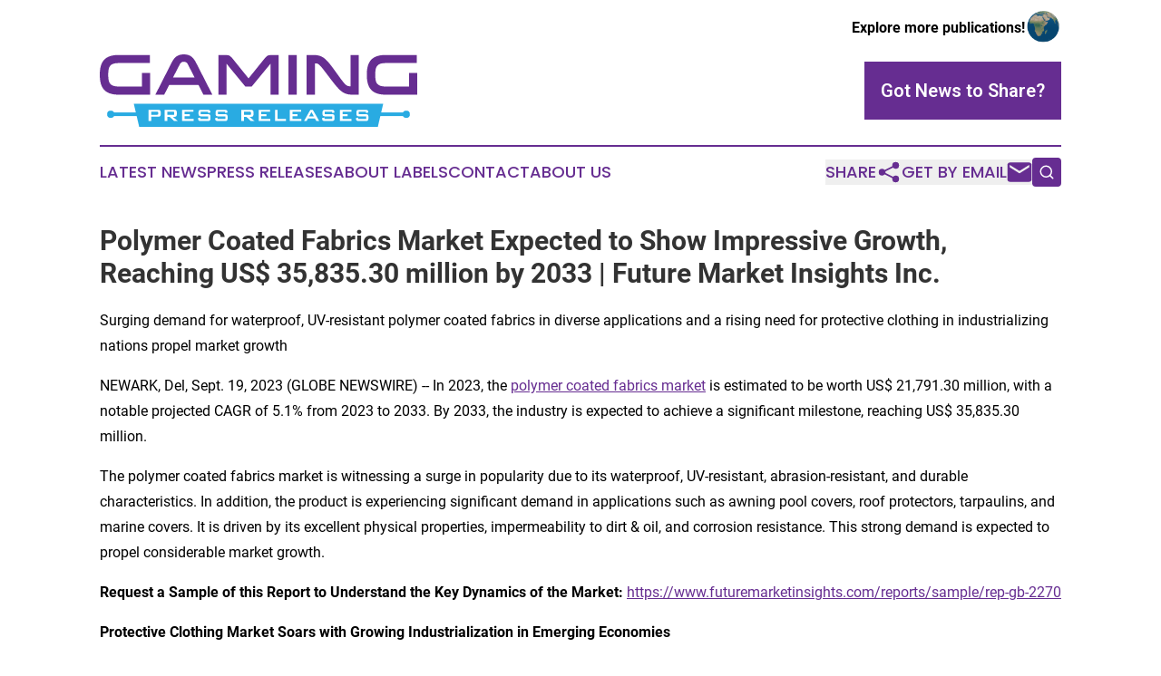

--- FILE ---
content_type: text/html;charset=utf-8
request_url: https://www.gamingpressreleases.com/article/656398923-polymer-coated-fabrics-market-expected-to-show-impressive-growth-reaching-us-35-835-30-million-by-2033-future-market-insights-inc
body_size: 11273
content:
<!DOCTYPE html>
<html lang="en">
<head>
  <title>Polymer Coated Fabrics Market Expected to Show Impressive Growth, Reaching US$ 35,835.30 million by 2033 | Future Market Insights Inc. | Gaming Press Releases</title>
  <meta charset="utf-8">
  <meta name="viewport" content="width=device-width, initial-scale=1">
    <meta name="description" content="Gaming Press Releases is an online news publication focusing on arts &amp; entertainment in the World: Your best source on the gaming industry news from the world">
    <link rel="icon" href="https://cdn.newsmatics.com/agp/sites/gamingpressreleases-favicon-1.png" type="image/png">
  <meta name="csrf-token" content="brS7SB7FJYpOREadmy8AaDiqbbhq4r5Oa1vzqLmvp_4=">
  <meta name="csrf-param" content="authenticity_token">
  <link href="/css/styles.min.css?v1d0b8e25eaccc1ca72b30a2f13195adabfa54991" rel="stylesheet" data-turbo-track="reload">
  <link rel="stylesheet" href="/plugins/vanilla-cookieconsent/cookieconsent.css?v1d0b8e25eaccc1ca72b30a2f13195adabfa54991">
  
<style type="text/css">
    :root {
        --color-primary-background: rgba(102, 45, 145, 0.4);
        --color-primary: #662d91;
        --color-secondary: #1e7ea7;
    }
</style>

  <script type="importmap">
    {
      "imports": {
          "adController": "/js/controllers/adController.js?v1d0b8e25eaccc1ca72b30a2f13195adabfa54991",
          "alertDialog": "/js/controllers/alertDialog.js?v1d0b8e25eaccc1ca72b30a2f13195adabfa54991",
          "articleListController": "/js/controllers/articleListController.js?v1d0b8e25eaccc1ca72b30a2f13195adabfa54991",
          "dialog": "/js/controllers/dialog.js?v1d0b8e25eaccc1ca72b30a2f13195adabfa54991",
          "flashMessage": "/js/controllers/flashMessage.js?v1d0b8e25eaccc1ca72b30a2f13195adabfa54991",
          "gptAdController": "/js/controllers/gptAdController.js?v1d0b8e25eaccc1ca72b30a2f13195adabfa54991",
          "hamburgerController": "/js/controllers/hamburgerController.js?v1d0b8e25eaccc1ca72b30a2f13195adabfa54991",
          "labelsDescription": "/js/controllers/labelsDescription.js?v1d0b8e25eaccc1ca72b30a2f13195adabfa54991",
          "searchController": "/js/controllers/searchController.js?v1d0b8e25eaccc1ca72b30a2f13195adabfa54991",
          "videoController": "/js/controllers/videoController.js?v1d0b8e25eaccc1ca72b30a2f13195adabfa54991",
          "navigationController": "/js/controllers/navigationController.js?v1d0b8e25eaccc1ca72b30a2f13195adabfa54991"          
      }
    }
  </script>
  <script>
      (function(w,d,s,l,i){w[l]=w[l]||[];w[l].push({'gtm.start':
      new Date().getTime(),event:'gtm.js'});var f=d.getElementsByTagName(s)[0],
      j=d.createElement(s),dl=l!='dataLayer'?'&l='+l:'';j.async=true;
      j.src='https://www.googletagmanager.com/gtm.js?id='+i+dl;
      f.parentNode.insertBefore(j,f);
      })(window,document,'script','dataLayer','GTM-KGCXW2X');
  </script>

  <script>
    window.dataLayer.push({
      'cookie_settings': 'delta'
    });
  </script>
</head>
<body class="df-5 is-subpage">
<noscript>
  <iframe src="https://www.googletagmanager.com/ns.html?id=GTM-KGCXW2X"
          height="0" width="0" style="display:none;visibility:hidden"></iframe>
</noscript>
<div class="layout">

  <!-- Top banner -->
  <div class="max-md:hidden w-full content universal-ribbon-inner flex justify-end items-center">
    <a href="https://www.affinitygrouppublishing.com/" target="_blank" class="brands">
      <span class="font-bold text-black">Explore more publications!</span>
      <div>
        <img src="/images/globe.png" height="40" width="40" class="icon-globe"/>
      </div>
    </a>
  </div>
  <header data-controller="hamburger">
  <div class="content">
    <div class="header-top">
      <div class="flex gap-2 masthead-container justify-between items-center">
        <div class="mr-4 logo-container">
          <a href="/">
              <img src="https://cdn.newsmatics.com/agp/sites/gamingpressreleases-logo-1.svg" alt="Gaming Press Releases"
                class="max-md:!h-[60px] lg:!max-h-[115px]" height="84"
                width="auto" />
          </a>
        </div>
        <button class="hamburger relative w-8 h-6">
          <span aria-hidden="true"
            class="block absolute h-[2px] w-9 bg-[--color-primary] transform transition duration-500 ease-in-out -translate-y-[15px]"></span>
          <span aria-hidden="true"
            class="block absolute h-[2px] w-7 bg-[--color-primary] transform transition duration-500 ease-in-out translate-x-[7px]"></span>
          <span aria-hidden="true"
            class="block absolute h-[2px] w-9 bg-[--color-primary] transform transition duration-500 ease-in-out translate-y-[15px]"></span>
        </button>
        <a href="/submit-news" class="max-md:hidden button button-upload-content button-primary w-fit">
          <span>Got News to Share?</span>
        </a>
      </div>
      <!--  Screen size line  -->
      <div class="absolute bottom-0 -ml-[20px] w-screen h-[1px] bg-[--color-primary] z-50 md:hidden">
      </div>
    </div>
    <!-- Navigation bar -->
    <div class="navigation is-hidden-on-mobile" id="main-navigation">
      <div class="w-full md:hidden">
        <div data-controller="search" class="relative w-full">
  <div data-search-target="form" class="relative active">
    <form data-action="submit->search#performSearch" class="search-form">
      <input type="text" name="query" placeholder="Search..." data-search-target="input" class="search-input md:hidden" />
      <button type="button" data-action="click->search#toggle" data-search-target="icon" class="button-search">
        <img height="18" width="18" src="/images/search.svg" />
      </button>
    </form>
  </div>
</div>

      </div>
      <nav class="navigation-part">
          <a href="/latest-news" class="nav-link">
            Latest News
          </a>
          <a href="/press-releases" class="nav-link">
            Press Releases
          </a>
          <a href="/about-labels" class="nav-link">
            About Labels
          </a>
          <a href="/contact" class="nav-link">
            Contact
          </a>
          <a href="/about" class="nav-link">
            About Us
          </a>
      </nav>
      <div class="w-full md:w-auto md:justify-end">
        <div data-controller="navigation" class="header-actions hidden">
  <button class="nav-link flex gap-1 items-center" onclick="window.ShareDialog.openDialog()">
    <span data-navigation-target="text">
      Share
    </span>
    <span class="icon-share"></span>
  </button>
  <button onclick="window.AlertDialog.openDialog()" class="nav-link nav-link-email flex items-center gap-1.5">
    <span data-navigation-target="text">
      Get by Email
    </span>
    <span class="icon-mail"></span>
  </button>
  <div class="max-md:hidden">
    <div data-controller="search" class="relative w-full">
  <div data-search-target="form" class="relative active">
    <form data-action="submit->search#performSearch" class="search-form">
      <input type="text" name="query" placeholder="Search..." data-search-target="input" class="search-input md:hidden" />
      <button type="button" data-action="click->search#toggle" data-search-target="icon" class="button-search">
        <img height="18" width="18" src="/images/search.svg" />
      </button>
    </form>
  </div>
</div>

  </div>
</div>

      </div>
      <a href="/submit-news" class="md:hidden uppercase button button-upload-content button-primary w-fit">
        <span>Got News to Share?</span>
      </a>
      <a href="https://www.affinitygrouppublishing.com/" target="_blank" class="nav-link-agp">
        Explore more publications!
        <img src="/images/globe.png" height="35" width="35" />
      </a>
    </div>
  </div>
</header>

  <div id="main-content" class="content">
    <div id="flash-message"></div>
    <h1>Polymer Coated Fabrics Market Expected to Show Impressive Growth, Reaching US$ 35,835.30 million by 2033 | Future Market Insights Inc.</h1>
<div class="press-release">
  <h2>Surging demand for waterproof, UV-resistant polymer coated fabrics in diverse applications and a rising need for protective clothing in industrializing nations propel market growth</h2>
      <p>NEWARK, Del, Sept.  19, 2023  (GLOBE NEWSWIRE) -- In 2023, the <a href="https://www.globenewswire.com/Tracker?data=bgkMQTzuQjhqjDh9gtHlzwU4ICv2KPlKICAuO-_AARfY77ehk4ugfzyFAh9WqqP9WPGeKWkmTMB__HKrbzEl63hyNOOP3vdzDZLnIWy42rwvOuJ8YtkOvAh9-zoqbkj8MSOcQWIupLaIYZIhW7eqCspuDi4nZsGX5mGrtV-rn68=" rel="nofollow" target="_blank">polymer coated fabrics market</a> is estimated to be worth US$ 21,791.30 million, with a notable projected CAGR of 5.1% from 2023 to 2033. By 2033, the industry is expected to achieve a significant milestone, reaching US$ 35,835.30 million.<br></p>        <p>The polymer coated fabrics market is witnessing a surge in popularity due to its waterproof, UV-resistant, abrasion-resistant, and durable characteristics. In addition, the product is experiencing significant demand in applications such as awning pool covers, roof protectors, tarpaulins, and marine covers. It is driven by its excellent physical properties, impermeability to dirt &amp; oil, and corrosion resistance. This strong demand is expected to propel considerable market growth.</p>        <p><strong>Request a Sample of this Report to Understand the Key Dynamics of the Market: </strong><a href="https://www.globenewswire.com/Tracker?data=[base64]" rel="nofollow" target="_blank">https://www.futuremarketinsights.com/reports/sample/rep-gb-2270</a></p>        <p><strong>Protective Clothing Market Soars with Growing Industrialization in Emerging Economies</strong></p>        <p>Rapid industrialization in developing countries has led to an increasing demand for protective clothing to ensure worker safety in hostile environments. Further, the demand is driven by cultural, sociological, and psychological factors, with stringent government regulations in the Middle East and Asia Pacific making safety precautions mandatory. As a result, there is a growing need for lightweight, comfortable, and highly heat-resistant protective clothing, leading to an upsurge in demand for coated fabrics.</p>        <p>Coated fabrics with high flame resistance are particularly utilized in manufacturing protective clothing for firefighters. Also, the rising focus on safety measures in transportation applications is expected to boost the polymer coated fabrics market growth.</p>        <p><strong>Eco-Conscious Consumers and Coated Fabrics: Addressing Environmental Concerns</strong></p>        <p>Stringent government regulations have been imposed due to the release of hazardous air pollutants during the manufacturing process of coated fabrics, posing environmental concerns. Also, the growing consumer awareness about the ecological impact of non-recyclable products and disposal issues hampers polymer coated fabrics market growth.</p>        <p>For manufacturers, properly disposing of waste materials remains a significant challenge, as chemical recycling of coated textiles proves costly and leads to logistical issues and limited process flexibility.</p>        <p>The production of coated fabrics, particularly toxic solvents, is the primary source of hazardous air pollutants emitted at various stages of the industrial process. Consequently, these environmental concerns are expected to restrain the market growth of polymer coated fabrics during the forecast period.</p>        <p><strong>Request for Research Methodology to Understand Our Data-sourcing Process in Detail: </strong><a href="https://www.globenewswire.com/Tracker?data=[base64]" rel="nofollow" target="_blank">https://www.futuremarketinsights.com/request-report-methodology/rep-gb-2270</a></p>        <p><strong>Regional Outlook</strong></p>        <p>The Asia Pacific region is poised to dominate the global polymer coated fabrics market due to rapid industrial growth and urbanization in key countries like China and India. Additionally, the demand from transportation, protective clothing, and industrial sectors is fueling market growth. Japan and South Korea are significant contributors.</p>        <p>Developing countries' booming automotive industry and increased use in household furniture manufacturing boost demand. Also, innovations like shape memory polymers for smart textiles fuel growth. Small countries in Asia with low labor costs and relaxed regulations are projected to show substantial industrial development, enhancing the region's export and production activities.</p>        <p><strong>Key Takeaways&#xA0;</strong></p>        <ul type="disc">
<li style="margin-bottom:8pt;">The PU-coated fabrics segment in the product type category is likely to grab a share of 26.70% from 2023 to 2033.</li>
<li style="margin-bottom:8pt;">In the textile material category, the knitted segment is to acquire a market share of 47.60% between 2023 and 2033.</li>
<li style="margin-bottom:8pt;">The United States polymer coated fabrics business is expected to acquire a share of 19.30% by 2023.</li>
<li style="margin-bottom:8pt;">Germany&#x2019;s polymer coated fabrics industry is to grab a share of 6.40% by 2023.</li>
<li style="margin-bottom:8pt;">Japan&#x2019;s polymer coated fabrics business is anticipated to hold a share of 5.00% by 2023.</li>
<li style="margin-bottom:8pt;">Australia's polymer coated fabrics industry is predicted to capture a share of 1.40% by 2023.</li>
<li style="margin-bottom:8pt;">China&#x2019;s polymer coated fabrics business is expected to secure a CAGR of 5.50% through 2033.</li>
<li style="margin-bottom:8pt;">India&#x2019;s polymer coated fabrics sales are estimated to develop at a CAGR of 6.00% from 2023 to 2033.</li>
<li style="margin-bottom:8pt;">The United Kingdom polymer coated fabrics business is to evolve at a CAGR of 4.20% through 2033.<br><br>
</li>
</ul>    <p><em>"The global automotive industry's increasing preference for lightweight vehicles will likely drive heightened demand for polymer-coated fabrics in the foreseeable future." Lead Analyst Future Market Insights, Inc.</em></p>        <p><strong>Competitive Landscape</strong></p>        <p>Companies covered in the global polymer coated fabrics market include Continental AG, Sioen Industries NV, Serge Ferrari Group, Trelleborg AB, SRF Limited, Synthomer Plc., Seaman Corporation, Cooley Group Holdings Inc., Haartz Corporation, and Heytex Bramsche GmbH.</p>        <p>Market growth is fueled by initiatives taken by participants.</p>        <p><strong>Novel Breakthroughs</strong></p>        <ul type="disc">
<li style="margin-bottom:8pt;">In Dec 2021, Trelleborg Group acquired a division of Alpha Engineered Composites, a US-based company specializing in polymer-coated fabrics for niche applications in transportation, aerospace, and engineered industrial products.</li>
<li style="margin-bottom:8pt;">In April 2020, Synthomer acquired OMNOVA Solutions Inc., significantly bolstering its presence in North America and expanding its reach in Europe and Asia. The acquisition established a leading global specialty chemicals company with substantial scale and a solid foundation for future investments and growth.</li>
</ul>        <p><strong>Seize Growth Opportunities with our Actionable Insights. Buy now to Leverage the Opportunities:</strong> <a href="https://www.globenewswire.com/Tracker?data=Tojscse8pCaPS6aKsDbDv4CPNhSwFAgrZ9OUPAB45RYt799B3yS4L5C9_-h0VUGUEw8QQBHX2Qe1H0q-RIOE06Tv-JjmWJYZ5tBgH-2CpGmn0Dqs3IALPUNQLVsXAk9fudeSueV7UGw2JcqaQ0IMXm4HPAOY0YR773GtO44PBaQ=" rel="nofollow" target="_blank">https://www.futuremarketinsights.com/checkout/2270</a></p>        <p><strong>Polymer Coated Fabrics Market</strong><strong> Key Segmentation</strong></p>        <p><strong>By Product Type</strong><strong>:</strong></p>        <ul type="disc">
<li style="margin-bottom:8pt;">Vinyl Coated Fabrics</li>
<li style="margin-bottom:8pt;">PU Coated Fabrics</li>
<li style="margin-bottom:8pt;">PE Coated Fabrics</li>
<li style="margin-bottom:8pt;">Others (acrylic, nylon 6, nylon 6-6, PA, PC, PEEK, PBT, and PET)</li>
</ul>        <p><strong>By Textile Material Type</strong><strong>:</strong></p>        <ul type="disc">
<li style="margin-bottom:8pt;">Knitted</li>
<li style="margin-bottom:8pt;">Woven</li>
<li style="margin-bottom:8pt;">Non-Woven<br>
</li>
</ul>        <p><strong>By Application</strong><strong>:</strong></p>        <ul type="disc">
<li style="margin-bottom:8pt;">Transportation</li>
<li style="margin-bottom:8pt;">Protective Clothing</li>
<li style="margin-bottom:8pt;">Industrial</li>
<li style="margin-bottom:8pt;">Roofing</li>
<li style="margin-bottom:8pt;">Awnings &amp; Canopies</li>
<li style="margin-bottom:8pt;">Furniture &amp; Seating</li>
<li style="margin-bottom:8pt;">Others (Agriculture, Geotextiles, Medical, Sports &amp; Leisure, And Packaging)<br>
</li>
</ul>        <p><strong>By Region</strong><strong>:</strong></p>        <ul type="disc">
<li style="margin-bottom:8pt;">North America</li>
<li style="margin-bottom:8pt;">Latin America</li>
<li style="margin-bottom:8pt;">Europe</li>
<li style="margin-bottom:8pt;">East Asia</li>
<li style="margin-bottom:8pt;">South Asia &amp; Pacific</li>
<li style="margin-bottom:8pt;">The Middle East &amp; Africa (MEA)</li>
</ul>        <p><strong>Authors:</strong></p>        <p><a href="https://www.globenewswire.com/Tracker?data=QwqeLrjSrTBTg--L2NbEbYNCB5DC4nKEVy9dv4lbbKgv-Oz4pdo-uh4S5j2rj87nHClwwSDb59bkLJG0qFkZCgmdY6ulkGgVliOq1vAs9EXUQTXgklbhGFTfaJUv_n-C" rel="nofollow" target="_blank">Nikhil Kaitwade</a>&#xA0;(Associate Vice President at Future Market Insights, Inc.) has over a decade of experience in market research and business consulting. He has successfully delivered 1500+ client assignments, predominantly in the Automotive, Chemicals, Industrial Equipment, Oil &amp; Gas, and Service industries.</p>        <p>His core competency circles around developing research methodology, creating a unique analysis framework, statistical data models for pricing analysis, competition mapping, and market feasibility analysis. His expertise also extends wide and beyond analysis, advising clients on identifying growth potential in established and niche market segments, investment/divestment decisions, and market entry decision-making.</p>        <p>Nikhil holds an MBA degree in Marketing and IT and a Graduate in Mechanical Engineering. Nikhil has authored several publications and quoted in journals like EMS Now, EPR Magazine, and EE Times.</p>        <p><strong>Have a Look at the Related Reports of </strong><strong>Chemicals &amp; Materials</strong><strong> Domain:</strong></p>        <p><a href="https://www.globenewswire.com/Tracker?data=6WwJzlHCsszZtfwPAXqlhlvmZ-2nhE6rjHnKj2iTpM2N32rBAc6JsjhTA9WHGJs3aLrp763MgU6HcKvl05xde41vWmQgKNyzS0SbMfrGxNMF5omzkRAtuHhopKt_bxY83VuQvcwQTJ_reG05C_W45RPXmETKN-jKzvsuQv3H63s=" rel="nofollow" target="_blank">Automotive Fabrics Market Share</a>: The automotive fabrics market is anticipated to expand at an average CAGR of 3.6% between 2023 and 2033.</p>        <p><a href="https://www.globenewswire.com/Tracker?data=XoC4wANhIRzXGH1oxWQs65nNQ6jLoAQn3sAVkbWap0I_wWEmfcJO3llicCK-ZcXcb-7we8aIyHquxH2d6heLAlh_H655wIKY3ByEVR0EUeo8A9YGdN1wRsSc9n8XoZHS36Gnxfa3aEnCxgp2O14tNSwXwc5wiVcN3_rKwTDUpmk=" rel="nofollow" target="_blank">Coated Fabrics Market Size</a>: The increasing building &amp; construction sector, bolsters the overall scope for coated fabrics market, which is projected to grow at a CAGR of 5.0% between 2023 and 2033, totaling around US$ 73.8 billion by 2033.</p>        <p><a href="https://www.globenewswire.com/Tracker?data=0WSjRpMtpqd9m1z91pvXLqY_P_W-FbISI85XIgjVs2EuHiVIhfFtg_wLjaguWpfRuihvuD86w0NtSrQSFYlsUzZ7kKnON3PNojUNsvtozHYQ-t6PEmacgrg_8Fc23QtvPrzpQ7FYOudyNVvqbiuP_LKtYngqTVdrIrIqFk3Kh2c=" rel="nofollow" target="_blank">Vinyl Flooring Market Trends</a>: The global vinyl flooring market Size is projected to attain a valuation of US$ 29,885.25 million in 2023 and is estimated to reach US$ 57,699.15 million by 2033.</p>        <p><a href="https://www.globenewswire.com/Tracker?data=BANFSn-S7lioR9cvLu-yxrKPrpdm3PLMRtbXwFzIn2lrGe9X-JluZ7Xieiz5Y1ATzEWl839JsIrY83NMBpkFOvrI8oaLizQJnhj0lEYwCcp-cU3RsTYgwaLW-yqQ-6YliYB5_eGyeRMrMaEjH1dumhvpCY8ppL2Jfxdr-x_7xq9YSKXBnGORAyAUJLe5DAhM" rel="nofollow" target="_blank">Polyvinyl Chloride Market Outlook</a>: Global polyvinyl chloride (PVC) market growth is primarily complemented by elevated demand in packaging, automotive and construction industries.</p>        <p><a href="https://www.globenewswire.com/Tracker?data=[base64]" rel="nofollow" target="_blank">Polyvinylidene Fluoride (PVDF) Market Demand</a>: A CAGR of 9% is expected of the global polyvinylidene fluoride (PVDF) market due to the growing demand during the forecast period.</p>        <p><strong>About Future Market Insights (FMI) </strong></p>        <p>Future Market Insights, Inc. (ESOMAR certified, recipient of the Stevie Award, and a member of the Greater New York Chamber of Commerce) offers profound insights into the driving factors that are boosting demand in the market. FMI stands as the leading global provider of market intelligence, advisory services, consulting, and events for the Packaging, Food and Beverage, Consumer Technology, Healthcare, Industrial, and Chemicals markets. With a vast team of over 5000 analysts worldwide, FMI provides global, regional, and local expertise on diverse domains and industry trends across more than 110 countries.</p>        <p><strong>Contact Us:&#xA0;&#xA0;&#xA0;&#xA0;&#xA0;</strong><strong>&#xA0;&#xA0;</strong></p>        <p><a href="https://www.globenewswire.com/Tracker?data=dD-iBUk4uVEDq25cItGkHF-Jljq6Rm_CeWT1aWzr0YO4D_8U2kUGyChhow1v_QW8gA0awQEtrATNkUEiCk8T3WtFhW9SqMrAmlyDkMSVDWqkzyaAxas466821LKbmdRu" rel="nofollow" target="_blank">Nandini Singh Sawlani</a>&#xA0;&#xA0;</p>        <p>Future Market Insights Inc.<br>Christiana Corporate, 200 Continental Drive,<br>Suite 401, Newark, Delaware - 19713, USA<br>T: +1-845-579-5705<br><strong>For Sales Enquiries:&#xA0;</strong><a href="https://www.globenewswire.com/Tracker?data=VH8j_x-Y99RYM2sasuckfSakly1jTO46UvavIA2PMhxKLKyUXOYBydjyF8dU-A39tbUNCNM2cJKqg-wQSU9sVbSi4KUOR_4b_Bbj48G1QXXBcXBK9-YRDJtapjuD5ZG-" rel="nofollow" target="_blank">sales@futuremarketinsights.com</a><br><strong>Website:</strong>&#xA0;<a href="https://www.globenewswire.com/Tracker?data=Tojscse8pCaPS6aKsDbDv4CPNhSwFAgrZ9OUPAB45RZXNbLfKdNF6onGz9AyHttwJsIg-e9T3SdkYGt7nomVSzQi8MJ9aa1lWAMk3_VBW2riCI9mGRY5u6P3MtgyzQ8vpXzGkBlhZdWMgwNsX3O6vg==" rel="nofollow" target="_blank">https://www.futuremarketinsights.com</a><br><a href="https://www.globenewswire.com/Tracker?data=CxpXyMCeT9XfYMKA3lI0lSXoqIFv1FnLfGhK5UYQ-mXsqg4P6LjqHcnjOBjlOE52wA02H4wMf5zRtC-yNFIY4LNrF-Y5QQDmc51ugQfE8XNwHwTGaV6hlhI7MrEXh_ck" rel="nofollow" target="_blank">LinkedIn</a>|&#xA0;<a href="https://www.globenewswire.com/Tracker?data=uj4R6xFW2MC87fNTasiZORK7P80sfws3fEr4UcGFJOSGvlcIDGRPaKtxX1OCt9i4XCKIuOJwntAM2pb6P1S54ENdi9Uo06xgQeTx2h5Y2ys=" rel="nofollow" target="_blank">Twitter</a>|&#xA0;<a href="https://www.globenewswire.com/Tracker?data=fKXy_gJ6syhUoJlIo0jqP04n0owRPnuqaP8bPB8xulRVMR6mOD5FY5E8C-rhQ1qsq9iNRn8r40GEoDTLZEbcU-0kfQHxNzCXuqdOpHnybjs=" rel="nofollow" target="_blank">Blogs</a> | <a href="https://www.globenewswire.com/Tracker?data=WdVsGGugIXez8jIoti7dHHgmV3t2Au-2auU6vPhAL5cmloe-aBcx8WwJCLTus-sWiw49G7b-GNX4rjcwVPCUCjaOKYaYanD8uz8LmzOmw3Q=" rel="nofollow" target="_blank">YouTube</a></p>        <p> </p> <img class="__GNW8366DE3E__IMG" src="https://www.globenewswire.com/newsroom/ti?nf=ODkyNDYzNCM1ODIxNDU1IzIwODQwNzQ="> <br><img src="https://ml.globenewswire.com/media/MGU5MWMyMzMtMzY5OC00MTM4LTkxZmItYTRhYzYyMjU2NTcxLTEwOTU2NDU=/tiny/Future-Market-Insights-Global-.png" referrerpolicy="no-referrer-when-downgrade"><p><a href="https://www.globenewswire.com/NewsRoom/AttachmentNg/915d2f9c-7dc6-40c7-995c-2ba168208baa" rel="nofollow"><img src="https://ml.globenewswire.com/media/915d2f9c-7dc6-40c7-995c-2ba168208baa/small/future-market-insights-png.png" border="0" width="150" height="91" alt="Primary Logo"></a></p>
    <p>
  Legal Disclaimer:
</p>
<p>
  EIN Presswire provides this news content "as is" without warranty of any kind. We do not accept any responsibility or liability
  for the accuracy, content, images, videos, licenses, completeness, legality, or reliability of the information contained in this
  article. If you have any complaints or copyright issues related to this article, kindly contact the author above.
</p>
<img class="prtr" src="https://www.einpresswire.com/tracking/article.gif?t=5&a=Uo_8Fq4NlfIlqvNQ&i=YV-2L9s5fFSB3iD-" alt="">
</div>

  </div>
</div>
<footer class="footer footer-with-line">
  <div class="content flex flex-col">
    <p class="footer-text text-sm mb-4 order-2 lg:order-1">© 1995-2026 Newsmatics Inc. dba Affinity Group Publishing &amp; Gaming Press Releases. All Rights Reserved.</p>
    <div class="footer-nav lg:mt-2 mb-[30px] lg:mb-0 flex gap-7 flex-wrap justify-center order-1 lg:order-2">
        <a href="/about" class="footer-link">About</a>
        <a href="/archive" class="footer-link">Press Release Archive</a>
        <a href="/submit-news" class="footer-link">Submit Press Release</a>
        <a href="/legal/terms" class="footer-link">Terms &amp; Conditions</a>
        <a href="/legal/dmca" class="footer-link">Copyright/DMCA Policy</a>
        <a href="/legal/privacy" class="footer-link">Privacy Policy</a>
        <a href="/contact" class="footer-link">Contact</a>
    </div>
  </div>
</footer>
<div data-controller="dialog" data-dialog-url-value="/" data-action="click->dialog#clickOutside">
  <dialog
    class="modal-shadow fixed backdrop:bg-black/20 z-40 text-left bg-white rounded-full w-[350px] h-[350px] overflow-visible"
    data-dialog-target="modal"
  >
    <div class="text-center h-full flex items-center justify-center">
      <button data-action="click->dialog#close" type="button" class="modal-share-close-button">
        ✖
      </button>
      <div>
        <div class="mb-4">
          <h3 class="font-bold text-[28px] mb-3">Share us</h3>
          <span class="text-[14px]">on your social networks:</span>
        </div>
        <div class="flex gap-6 justify-center text-center">
          <a href="https://www.facebook.com/sharer.php?u=https://www.gamingpressreleases.com" class="flex flex-col items-center font-bold text-[#4a4a4a] text-sm" target="_blank">
            <span class="h-[55px] flex items-center">
              <img width="40px" src="/images/fb.png" alt="Facebook" class="mb-2">
            </span>
            <span class="text-[14px]">
              Facebook
            </span>
          </a>
          <a href="https://www.linkedin.com/sharing/share-offsite/?url=https://www.gamingpressreleases.com" class="flex flex-col items-center font-bold text-[#4a4a4a] text-sm" target="_blank">
            <span class="h-[55px] flex items-center">
              <img width="40px" height="40px" src="/images/linkedin.png" alt="LinkedIn" class="mb-2">
            </span>
            <span class="text-[14px]">
            LinkedIn
            </span>
          </a>
        </div>
      </div>
    </div>
  </dialog>
</div>

<div data-controller="alert-dialog" data-action="click->alert-dialog#clickOutside">
  <dialog
    class="fixed backdrop:bg-black/20 modal-shadow z-40 text-left bg-white rounded-full w-full max-w-[450px] aspect-square overflow-visible"
    data-alert-dialog-target="modal">
    <div class="flex items-center text-center -mt-4 h-full flex-1 p-8 md:p-12">
      <button data-action="click->alert-dialog#close" type="button" class="modal-close-button">
        ✖
      </button>
      <div class="w-full" data-alert-dialog-target="subscribeForm">
        <img class="w-8 mx-auto mb-4" src="/images/agps.svg" alt="AGPs" />
        <p class="md:text-lg">Get the latest news on this topic.</p>
        <h3 class="dialog-title mt-4">SIGN UP FOR FREE TODAY</h3>
        <form data-action="submit->alert-dialog#submit" method="POST" action="/alerts">
  <input type="hidden" name="authenticity_token" value="brS7SB7FJYpOREadmy8AaDiqbbhq4r5Oa1vzqLmvp_4=">

  <input data-alert-dialog-target="fullnameInput" type="text" name="fullname" id="fullname" autocomplete="off" tabindex="-1">
  <label>
    <input data-alert-dialog-target="emailInput" placeholder="Email address" name="email" type="email"
      value=""
      class="rounded-xs mb-2 block w-full bg-white px-4 py-2 text-gray-900 border-[1px] border-solid border-gray-600 focus:border-2 focus:border-gray-800 placeholder:text-gray-400"
      required>
  </label>
  <div class="text-red-400 text-sm" data-alert-dialog-target="errorMessage"></div>

  <input data-alert-dialog-target="timestampInput" type="hidden" name="timestamp" value="1768785086" autocomplete="off" tabindex="-1">

  <input type="submit" value="Sign Up"
    class="!rounded-[3px] w-full mt-2 mb-4 bg-primary px-5 py-2 leading-5 font-semibold text-white hover:color-primary/75 cursor-pointer">
</form>
<a data-action="click->alert-dialog#close" class="text-black underline hover:no-underline inline-block mb-4" href="#">No Thanks</a>
<p class="text-[15px] leading-[22px]">
  By signing to this email alert, you<br /> agree to our
  <a href="/legal/terms" class="underline text-primary hover:no-underline" target="_blank">Terms & Conditions</a>
</p>

      </div>
      <div data-alert-dialog-target="checkEmail" class="hidden">
        <img class="inline-block w-9" src="/images/envelope.svg" />
        <h3 class="dialog-title">Check Your Email</h3>
        <p class="text-lg mb-12">We sent a one-time activation link to <b data-alert-dialog-target="userEmail"></b>.
          Just click on the link to
          continue.</p>
        <p class="text-lg">If you don't see the email in your inbox, check your spam folder or <a
            class="underline text-primary hover:no-underline" data-action="click->alert-dialog#showForm" href="#">try
            again</a>
        </p>
      </div>

      <!-- activated -->
      <div data-alert-dialog-target="activated" class="hidden">
        <img class="w-8 mx-auto mb-4" src="/images/agps.svg" alt="AGPs" />
        <h3 class="dialog-title">SUCCESS</h3>
        <p class="text-lg">You have successfully confirmed your email and are subscribed to <b>
            Gaming Press Releases
          </b> daily
          news alert.</p>
      </div>
      <!-- alreadyActivated -->
      <div data-alert-dialog-target="alreadyActivated" class="hidden">
        <img class="w-8 mx-auto mb-4" src="/images/agps.svg" alt="AGPs" />
        <h3 class="dialog-title">Alert was already activated</h3>
        <p class="text-lg">It looks like you have already confirmed and are receiving the <b>
            Gaming Press Releases
          </b> daily news
          alert.</p>
      </div>
      <!-- activateErrorMessage -->
      <div data-alert-dialog-target="activateErrorMessage" class="hidden">
        <img class="w-8 mx-auto mb-4" src="/images/agps.svg" alt="AGPs" />
        <h3 class="dialog-title">Oops!</h3>
        <p class="text-lg mb-4">It looks like something went wrong. Please try again.</p>
        <form data-action="submit->alert-dialog#submit" method="POST" action="/alerts">
  <input type="hidden" name="authenticity_token" value="brS7SB7FJYpOREadmy8AaDiqbbhq4r5Oa1vzqLmvp_4=">

  <input data-alert-dialog-target="fullnameInput" type="text" name="fullname" id="fullname" autocomplete="off" tabindex="-1">
  <label>
    <input data-alert-dialog-target="emailInput" placeholder="Email address" name="email" type="email"
      value=""
      class="rounded-xs mb-2 block w-full bg-white px-4 py-2 text-gray-900 border-[1px] border-solid border-gray-600 focus:border-2 focus:border-gray-800 placeholder:text-gray-400"
      required>
  </label>
  <div class="text-red-400 text-sm" data-alert-dialog-target="errorMessage"></div>

  <input data-alert-dialog-target="timestampInput" type="hidden" name="timestamp" value="1768785086" autocomplete="off" tabindex="-1">

  <input type="submit" value="Sign Up"
    class="!rounded-[3px] w-full mt-2 mb-4 bg-primary px-5 py-2 leading-5 font-semibold text-white hover:color-primary/75 cursor-pointer">
</form>
<a data-action="click->alert-dialog#close" class="text-black underline hover:no-underline inline-block mb-4" href="#">No Thanks</a>
<p class="text-[15px] leading-[22px]">
  By signing to this email alert, you<br /> agree to our
  <a href="/legal/terms" class="underline text-primary hover:no-underline" target="_blank">Terms & Conditions</a>
</p>

      </div>

      <!-- deactivated -->
      <div data-alert-dialog-target="deactivated" class="hidden">
        <img class="w-8 mx-auto mb-4" src="/images/agps.svg" alt="AGPs" />
        <h3 class="dialog-title">You are Unsubscribed!</h3>
        <p class="text-lg">You are no longer receiving the <b>
            Gaming Press Releases
          </b>daily news alert.</p>
      </div>
      <!-- alreadyDeactivated -->
      <div data-alert-dialog-target="alreadyDeactivated" class="hidden">
        <img class="w-8 mx-auto mb-4" src="/images/agps.svg" alt="AGPs" />
        <h3 class="dialog-title">You have already unsubscribed!</h3>
        <p class="text-lg">You are no longer receiving the <b>
            Gaming Press Releases
          </b> daily news alert.</p>
      </div>
      <!-- deactivateErrorMessage -->
      <div data-alert-dialog-target="deactivateErrorMessage" class="hidden">
        <img class="w-8 mx-auto mb-4" src="/images/agps.svg" alt="AGPs" />
        <h3 class="dialog-title">Oops!</h3>
        <p class="text-lg">Try clicking the Unsubscribe link in the email again and if it still doesn't work, <a
            href="/contact">contact us</a></p>
      </div>
    </div>
  </dialog>
</div>

<script src="/plugins/vanilla-cookieconsent/cookieconsent.umd.js?v1d0b8e25eaccc1ca72b30a2f13195adabfa54991"></script>
  <script src="/js/cookieconsent.js?v1d0b8e25eaccc1ca72b30a2f13195adabfa54991"></script>

<script type="module" src="/js/app.js?v1d0b8e25eaccc1ca72b30a2f13195adabfa54991"></script>
</body>
</html>


--- FILE ---
content_type: image/svg+xml
request_url: https://cdn.newsmatics.com/agp/sites/gamingpressreleases-logo-1.svg
body_size: 6913
content:
<?xml version="1.0" encoding="UTF-8" standalone="no"?>
<svg
   xmlns:dc="http://purl.org/dc/elements/1.1/"
   xmlns:cc="http://creativecommons.org/ns#"
   xmlns:rdf="http://www.w3.org/1999/02/22-rdf-syntax-ns#"
   xmlns:svg="http://www.w3.org/2000/svg"
   xmlns="http://www.w3.org/2000/svg"
   id="Layer_1"
   data-name="Layer 1"
   viewBox="0 0 370.82001 84.580002"
   version="1.1"
   width="370.82001"
   height="84.580002">
  <metadata
     id="metadata57">
    <rdf:RDF>
      <cc:Work
         rdf:about="">
        <dc:format>image/svg+xml</dc:format>
        <dc:type
           rdf:resource="http://purl.org/dc/dcmitype/StillImage" />
      </cc:Work>
    </rdf:RDF>
  </metadata>
  <defs
     id="defs4">
    <style
       id="style2">.cls-1{fill:#29abe2;}.cls-2{fill:#662d91;}.cls-3{fill:#fff;}</style>
  </defs>
  <title
     id="title6">102</title>
  <rect
     class="cls-1"
     x="11.48"
     y="67.610008"
     width="347.87"
     height="4.2199998"
     id="rect8" />
  <path
     class="cls-2"
     d="M 58.9,21.71 V 46.94 H 22.25 C 5.68,46.94 0,38.94 0,23.74 0,8.54 5.68,0.68 22.25,0.68 h 36.16 v 9.4 H 22.25 c -11,0 -12.38,4.8 -12.38,13.66 0,8.86 1.36,13.73 12.38,13.73 h 27 V 21.71 Z"
     id="path10" />
  <path
     class="cls-2"
     d="M 131.53,46.94 H 121.11 L 115.23,35.51 H 81.14 L 75.26,46.94 H 64.91 L 83.85,9.81 C 86.76,4.06 90.27,0 98.18,0 c 7.91,0 11.37,4.06 14.34,9.81 z M 102.99,11.77 c -1,-2 -2.3,-3.18 -4.81,-3.18 -2.51,0 -3.78,1.22 -4.8,3.18 l -7.84,15.15 h 25.22 z"
     id="path12" />
  <path
     class="cls-2"
     d="m 148.08,10.89 v 36.05 h -9.47 V 0.68 h 9.4 c 3.59,0 5.14,1.83 6.56,3.58 l 19.21,23.61 19.21,-23.58 c 1.42,-1.75 3,-3.58 6.56,-3.58 h 9.4 v 46.26 h -9.47 V 10.89 l -22,26.51 h -7.44 z"
     id="path14" />
  <path
     class="cls-2"
     d="m 230.1,0.68 v 46.26 h -9.69 V 0.68 Z"
     id="path16" />
  <path
     class="cls-2"
     d="m 251.26,46.94 h -9.67 V 0.68 h 6.82 c 12.45,0 15.83,4 27.53,20.15 11,15.22 11.84,16.3 16.84,16.3 h 0.07 V 0.68 h 9.67 v 46.26 h -6.83 c -11.43,0 -14.88,-3.65 -27.53,-20.22 C 256.33,11.23 255.99,10.49 251.32,10.49 h -0.07 z"
     id="path18" />
  <path
     class="cls-2"
     d="m 370.82,21.71 v 25.23 h -36.65 c -16.57,0 -22.25,-8 -22.25,-23.2 0,-15.2 5.68,-23.06 22.25,-23.06 h 36.11 v 9.4 h -36.11 c -11,0 -12.38,4.8 -12.38,13.66 0,8.86 1.35,13.73 12.38,13.73 h 27 V 21.71 Z"
     id="path20" />
  <polygon
     class="cls-1"
     points="54.34,215.29 345.66,215.29 339.34,242.29 60.66,242.29 "
     id="polygon22"
     transform="translate(-14.59,-157.71)" />
  <path
     class="cls-3"
     d="m 57.04,77.6 v -13 H 68.2 a 3.47,3.47 0 0 1 2.25,0.59 2.42,2.42 0 0 1 0.7,1.94 v 2.91 a 2.39,2.39 0 0 1 -0.7,1.92 3.41,3.41 0 0 1 -2.25,0.59 h -8.17 v 5.09 z m 9.81,-10.79 h -6.82 v 3.48 h 6.82 a 1.83,1.83 0 0 0 1.08,-0.23 1,1 0 0 0 0.29,-0.81 v -1.39 a 0.94,0.94 0 0 0 -0.29,-0.8 1.83,1.83 0 0 0 -1.08,-0.25 z"
     id="path24" />
  <path
     class="cls-3"
     d="m 75.82,77.6 v -13 h 11.16 a 3.48,3.48 0 0 1 2.25,0.59 2.45,2.45 0 0 1 0.7,1.94 v 3.06 a 2.42,2.42 0 0 1 -0.7,1.92 3.42,3.42 0 0 1 -2.25,0.61 h -1.7 l 6,4.92 h -4.36 l -5.26,-4.92 h -2.85 v 4.92 z m 9.81,-10.79 h -6.82 v 3.63 h 6.82 a 1.76,1.76 0 0 0 1.08,-0.23 0.94,0.94 0 0 0 0.29,-0.8 v -1.57 a 0.94,0.94 0 0 0 -0.29,-0.8 1.83,1.83 0 0 0 -1.08,-0.23 z"
     id="path26" />
  <path
     class="cls-3"
     d="m 96.08,77.6 v -13 h 13.33 v 2.22 H 99.12 v 2.91 h 6 v 2.22 h -6 v 3.23 h 10.44 v 2.46 z"
     id="path28" />
  <path
     class="cls-3"
     d="m 126.46,66.84 h -8.54 v 2.8 h 8.13 a 3.82,3.82 0 0 1 2.59,0.65 3.38,3.38 0 0 1 0.67,2.43 v 1.79 a 3.35,3.35 0 0 1 -0.67,2.43 3.76,3.76 0 0 1 -2.59,0.66 h -8 a 3.76,3.76 0 0 1 -2.59,-0.66 3.35,3.35 0 0 1 -0.67,-2.43 v -0.35 l 2.68,-0.56 v 1.54 h 9.21 v -3 h -8.13 a 3.74,3.74 0 0 1 -2.56,-0.65 3.39,3.39 0 0 1 -0.67,-2.44 v -1.44 a 3.38,3.38 0 0 1 0.67,-2.43 3.69,3.69 0 0 1 2.56,-0.65 h 7.41 a 3.89,3.89 0 0 1 2.53,0.62 2.92,2.92 0 0 1 0.7,2.24 v 0.27 l -2.68,0.63 z"
     id="path30" />
  <path
     class="cls-3"
     d="m 146.46,66.84 h -8.54 v 2.8 h 8.14 a 3.8,3.8 0 0 1 2.58,0.65 3.38,3.38 0 0 1 0.67,2.43 v 1.79 a 3.35,3.35 0 0 1 -0.67,2.43 3.74,3.74 0 0 1 -2.58,0.66 H 138 a 3.76,3.76 0 0 1 -2.59,-0.66 3.39,3.39 0 0 1 -0.67,-2.43 v -0.35 l 2.68,-0.56 v 1.54 h 9.22 v -3 h -8.14 a 3.74,3.74 0 0 1 -2.56,-0.65 3.39,3.39 0 0 1 -0.67,-2.44 v -1.44 a 3.38,3.38 0 0 1 0.67,-2.43 3.69,3.69 0 0 1 2.56,-0.65 h 7.41 a 3.89,3.89 0 0 1 2.53,0.62 2.92,2.92 0 0 1 0.7,2.24 v 0.27 l -2.68,0.63 z"
     id="path32" />
  <path
     class="cls-3"
     d="m 165.41,77.6 v -13 h 11.15 a 3.52,3.52 0 0 1 2.26,0.59 2.45,2.45 0 0 1 0.69,1.94 v 3.06 a 2.42,2.42 0 0 1 -0.69,1.92 3.45,3.45 0 0 1 -2.26,0.61 h -1.7 l 6,4.92 h -4.35 l -5.26,-4.92 h -2.84 v 4.92 z m 9.81,-10.79 h -6.81 v 3.63 h 6.82 a 1.76,1.76 0 0 0 1.08,-0.23 1,1 0 0 0 0.29,-0.8 v -1.57 a 1,1 0 0 0 -0.29,-0.8 1.83,1.83 0 0 0 -1.11,-0.23 z"
     id="path34" />
  <path
     class="cls-3"
     d="m 185.65,77.6 v -13 H 199 v 2.22 h -10.31 v 2.91 h 6 v 2.22 h -6 v 3.23 h 10.43 v 2.46 z"
     id="path36" />
  <path
     class="cls-3"
     d="m 204.73,77.6 v -13 h 3 v 10.58 h 9.79 v 2.46 z"
     id="path38" />
  <path
     class="cls-3"
     d="m 221.99,77.6 v -13 h 13.35 v 2.22 h -10.32 v 2.91 h 6 v 2.22 h -6 v 3.23 h 10.44 v 2.46 z"
     id="path40" />
  <path
     class="cls-3"
     d="m 238.57,77.6 7.38,-13 h 2.92 l 7.48,13 h -3.4 l -1.54,-2.85 h -8.3 l -1.52,2.85 z m 5.84,-5.21 h 5.71 l -2.81,-5.3 z"
     id="path42" />
  <path
     class="cls-3"
     d="m 271.41,66.84 h -8.53 v 2.8 h 8.13 a 3.8,3.8 0 0 1 2.58,0.65 3.38,3.38 0 0 1 0.67,2.43 v 1.79 a 3.35,3.35 0 0 1 -0.67,2.43 3.74,3.74 0 0 1 -2.58,0.66 h -8.06 a 3.72,3.72 0 0 1 -2.58,-0.66 3.34,3.34 0 0 1 -0.68,-2.43 v -0.35 l 2.68,-0.56 v 1.54 h 9.22 v -3 h -8.18 a 3.75,3.75 0 0 1 -2.57,-0.65 3.44,3.44 0 0 1 -0.67,-2.44 v -1.44 a 3.43,3.43 0 0 1 0.67,-2.43 3.7,3.7 0 0 1 2.57,-0.65 h 7.4 a 3.89,3.89 0 0 1 2.53,0.62 2.92,2.92 0 0 1 0.7,2.24 v 0.27 l -2.63,0.63 z"
     id="path44" />
  <path
     class="cls-3"
     d="m 280.55,77.6 v -13 h 13.35 v 2.22 h -10.32 v 2.91 h 6 v 2.22 h -6 v 3.23 h 10.44 v 2.46 z"
     id="path46" />
  <path
     class="cls-3"
     d="m 310.93,66.84 h -8.52 v 2.8 h 8.13 a 3.8,3.8 0 0 1 2.58,0.65 3.38,3.38 0 0 1 0.68,2.43 v 1.79 a 3.34,3.34 0 0 1 -0.68,2.43 3.74,3.74 0 0 1 -2.58,0.66 h -8.06 a 3.72,3.72 0 0 1 -2.58,-0.66 3.34,3.34 0 0 1 -0.68,-2.43 v -0.35 l 2.68,-0.56 v 1.54 h 9.22 v -3 h -8.13 a 3.75,3.75 0 0 1 -2.57,-0.65 3.44,3.44 0 0 1 -0.67,-2.44 v -1.44 a 3.43,3.43 0 0 1 0.67,-2.43 3.7,3.7 0 0 1 2.57,-0.65 h 7.42 a 3.92,3.92 0 0 1 2.54,0.62 3,3 0 0 1 0.69,2.24 v 0.27 l -2.67,0.63 z"
     id="path48" />
  <circle
     class="cls-1"
     cx="12.789999"
     cy="69.719994"
     r="4.2199998"
     id="circle50" />
  <circle
     class="cls-1"
     cx="358.03"
     cy="69.719994"
     r="4.2199998"
     id="circle52" />
</svg>
